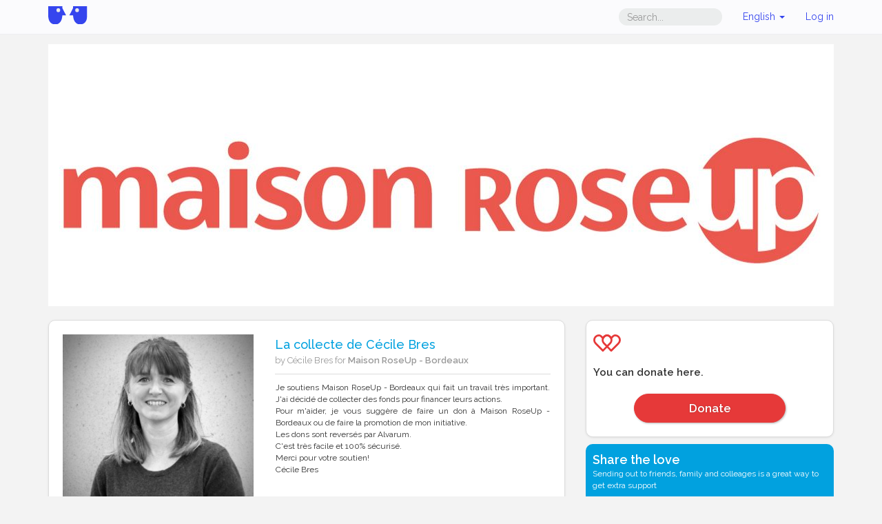

--- FILE ---
content_type: text/html;charset=UTF-8
request_url: https://www.alvarum.com/cecilebres
body_size: 8448
content:











<!DOCTYPE html>
<html ng-app="fundraiserPageApp" ng-controller="fundraiserPageController" lang="en">
<head
	data-technical-error-message="A technical error has occured. Please refresh (Press F5) before undertaking any action"
>
	<meta charset="utf-8">
		
	<meta property="og:title" content="La collecte de C&eacute;cile Bres | Alvarum">
	<meta property="og:url" content="https://www.alvarum.com/cecilebres">
	<meta property="og:image" content="https://resources.alvarum.com/images/fundraisingPages/fundraisingPage814/360/gallery/Sv_cRD.jpg">
	<meta property="og:description" content="Je soutiens Maison RoseUp - Bordeaux qui fait un travail très important. J&#39;ai décidé de collecter des fonds pour financer leurs actions. Pour m&#39;aider, je vous suggère de faire un don à Maison RoseU...">
	<meta property="fb:app_id" content="173825202659388">
	<meta property="og:type" content="website">
	<meta property="og:site_name" content="Alvarum">
	
	
    <link rel="shortcut icon" type="image/png" href="/images/favicon.png">
	<title>La collecte de C&eacute;cile Bres | Alvarum</title>
	<meta name="title" content="La collecte de C&eacute;cile Bres">
	<meta name="description" content="Je soutiens Maison RoseUp - Bordeaux qui fait un travail très important. J&#39;ai décidé de collecter des fonds pour financer leurs actions. Pour m&#39;aider, je vous suggère de faire un don à Maison RoseU...">
	<link rel="image_src" href="//resources.alvarum.com/images/fundraisingPages/fundraisingPage814/360/gallery/Sv_cRD.jpg">
	<meta name="viewport" content="width=device-width, initial-scale=1.0">
	<link rel="stylesheet" href="/css/screen/common/bootstrap-3.3.1/css/bootstrap.min.css">
	<link rel="stylesheet" href="/css/screen/common/glyphicons-pro/css/glyphicons.css">
	<link rel="stylesheet" href="/css/screen/common/responsive/global.css?v=2025-12-15T08:29:31Z">
	<link rel="stylesheet" href="/css/screen/common/responsive/footer.css?v=2025-12-15T08:29:31Z">
	<link rel="stylesheet" href="/css/screen/common/responsive/header.css?v=2025-12-15T08:29:31Z">
		<link rel="stylesheet" href="/css/screen/fundraisingPage/index.css?v=2025-12-15T08:29:31Z">
			<link rel="stylesheet" href="/css/screen/common/glyphicons-pro/css/glyphicons-social.css?v=2025-12-15T08:29:31Z">
			<link rel="stylesheet" href="/css/common/image-gallery/blueimp-gallery.min.css?v=2025-12-15T08:29:31Z">
			<link rel="stylesheet" href="/css/common/image-gallery/bootstrap-image-gallery.min.css?v=2025-12-15T08:29:31Z">
		<link rel="stylesheet/less" href="/css/screen/common/globalColors.less?v=2025-12-15T08:29:31Z">
	<script>
var templateColors = {
		mainColor: "#01A1DF",
		buttonColor: "#E53030"
	},
	less = less || {};

function lessFix(functionName, color, arg) {
	return less.tree.functions[functionName](new less.tree.Color(color.substring(1)), new less.tree.Dimension(arg)).toCSS();
}

less.env = "development"

	</script>
	<script src="/js/screen/common/less-1.7.5.min.js"></script>
	    


		<script>
	(function() {
		var _fbq = window._fbq || (window._fbq = []);
		if (!_fbq.loaded) {
			var fbds = document.createElement('script');
			fbds.async = true;
			fbds.src = '//connect.facebook.net/en_US/fbds.js';
			var s = document.getElementsByTagName('script')[0];
			s.parentNode.insertBefore(fbds, s);
			_fbq.loaded = true;
		}
		_fbq.push([ 'addPixelId', '603265896431986' ]);
	})();

	window._fbq = window._fbq || [];
	window._fbq.push([ 'track', 'PixelInitialized', {} ]);
	</script>


	<script src="//ajax.googleapis.com/ajax/libs/jquery/1.10.2/jquery.min.js"></script>
	<script src="//ajax.googleapis.com/ajax/libs/angularjs/1.2.3/angular.min.js"></script>
	<script src="//ajax.googleapis.com/ajax/libs/angularjs/1.2.3/angular-resource.min.js"></script>
	<script src="//ajax.googleapis.com/ajax/libs/angularjs/1.2.3/angular-route.min.js"></script>
	<script src="/js/screen/common/angular/i18n/angular-locale_en.js"></script>
	<script src="/js/screen/common/responsive/angular-improved-i18n.js"></script>
</head>
<body class="customized fundraisingPage">

<script>
var ALVA = ALVA || {};

ALVA.fundraiserId = 814360;
ALVA.language = "en";

(function () {
	var P = ALVA.page = ALVA.page || {};
	P.shareTitle = "La collecte de C\u00E9cile Bres | Alvarum";
	P.shareUrl = "https:\/\/www.alvarum.com\/cecilebres";
	P.isFundraiser = "false";
	P.fundraisingPageUrlPath = "cecilebres";
}());
</script>
<div id="fb-root"></div>

<script>
var ALVA = ALVA || {};
ALVA.rootSecureDomain = "https://www.alvarum.com";
</script>
<div class="hidden"><input id="rootSecureDomain" value="https://www.alvarum.com" /></div>
<nav class="header navbar navbar-inverse " role="navigation">
	<div class="container">
		<div class="navbar-header">
			<a class="navbar-brand" href="https://www.alvarum.com" >
				<img class="alvarum-logo" src="/images/logo.svg"/>
			</a>
			<button type="button" class="links-menu navbar-toggle" data-toggle="collapse" data-target=".navbar-collapse-container">
				<span class="sr-only">Toggle navigation</span>
				<span class="icon-bar"></span>
				<span class="icon-bar"></span>
				<span class="icon-bar"></span>
			</button>
						<button type="button" class="links-menu navbar-toggle search-dropdown-btn" data-toggle="collapse" data-target=".navbar-collapse-search">
				<span class="sr-only">Toggle search</span>
				<span class="glyphicons search">&nbsp;</span>
			</button>
					</div>
				<div class="collapse navbar-collapse navbar-collapse-search">
			<ul class="nav navbar-nav">
				<li class="mobile-search-bar">
					<form action="//www.alvarum.com/search" method="GET" class="navbar-form">
						<input type="text" placeholder="Search..." class="form-control header-search-input" name="q">
						<button type="submit" class="hidden"></button>
					</form>
				</li>
			</ul>
		</div>
				<div class="collapse navbar-collapse navbar-collapse-container">
			<ul class="nav navbar-nav navbar-right user-links ">
								<li class="desktop-search-bar hidden-xs">
					<form action="//www.alvarum.com/search" method="GET" class="navbar-form">
						<input type="text" placeholder="Search..." class="form-control header-search-input" name="q">
						<button type="submit" class="hidden"></button>
					</form>
				</li>
								<li class="language-selector dropdown">
					<a href="#" class="current-language dropdown-toggle" data-toggle="dropdown">
													English												<b class="caret"></b>
					</a>
					<ul class="language-selector-content dropdown-menu">
						<li><a href="javascript:changeLanguage('fr')">Français</a></li>
						<li><a href="javascript:changeLanguage('en')">English</a></li>
						<li><a href="javascript:changeLanguage('nl')">Nederlands</a></li>
						<li><a href="javascript:changeLanguage('de')">Deutsch</a></li>
					</ul>
				</li>
				<li class="login-menu dropdown">
					<a class="login-link current-login-status"  href="">
						Log in					</a>
				</li>
			</ul>
		</div>
	</div>
</nav><div class="container page-wrapper">
			<div class="row hidden-xs">
		<div class="col-xs-12">
			<div class="top-banner">
				<img class="img-responsive" src="//rsc.alvarum.com/h3/59/h3592n99i8hfm2c9a1zpqn73vixq3.jpg">
			</div>
		</div>
	</div>
		
	<div class="row visible-xs">	
    	<div id="affix-wrapper">
    		<div id="sticky-section-small" class="call-to-action-xs row">
    			<div class="col-xs-offset-1 col-xs-2 small-sticky-section-col">
    				<div class="share-dropdown btn-group">
    					<a class="button btn btn-donate btn-share dropdown-toggle native-share" data-toggle="dropdown">
    						<span class="glyphicons share_alt"></span>
    					</a>
    					<ul class="dropdown-menu pull-left" role="menu">
    						<li><h4>Share</h4></li>
    						<li class="divider"></li>
    						<li>
    							<a href="javascript:void(0);" class="share-with-facebook-mobile">
    								<span class="glyphicons social facebook"> Facebook</span>
    							</a>
    						</li>
    						<li class="divider"></li>
    						<li>
    							<a href="https://twitter.com/intent/tweet?text=La+collecte+de+C%26eacute%3Bcile+Bres&url=https%3A%2F%2Fwww.alvarum.com%2Fcecilebres&via=Alvarumfr">
    								<span class="glyphicons social twitter"> Twitter</span>
    							</a>
    						</li>
    						<li class="divider"></li>
    						<li>
    							<a class="share-through-email-agent" href="mailto:?body=https%3A%2F%2Fwww.alvarum.com%2Fcecilebres">
    								<span class="glyphicons social e-mail"> Email</span>
    							</a>
    						</li>
    					</ul>
    				</div>
    			</div>
    			<div class="col-xs-6 col-xs-offset-2 small-sticky-section-col">
    				<a href="https://www.alvarum.com/cecilebres/donate" id="donate" class="btn btn-donate button pull-right">Donate</a>
    			</div>
    		</div>
    	</div>
		
		<div class="frp-main-picture-container picture-super-container">
			<div class="picture-container" >
				<a href="javascript:void(0);">
					<img src="//resources.alvarum.com/images/fundraisingPages/fundraisingPage814/360/gallery/Sv_cRD.jpg" squared-image>
				</a>
			</div>
		</div>
    </div>
	
	<div class="row">
		<div class="col-md-8">
        		
			<div class="box">
				<div class="row mb-2">
					<div class="hidden-xs col-sm-5">
						<div class="frp-main-picture-container picture-super-container">
							<div class="picture-container" >
        						<a href="javascript:void(0);">
        							<img src="//resources.alvarum.com/images/fundraisingPages/fundraisingPage814/360/gallery/Sv_cRD.jpg" squared-image>
        						</a>
        					</div>
						</div>
					</div>
					<div class="col-sm-7">
                        <h4 class="frp-title">La collecte de C&eacute;cile Bres</h4>
						<p class="frp-short-desc">
							by C&eacute;cile Bres
							for <strong>Maison RoseUp - Bordeaux</strong>
        				</p>
						<div class="description" id="frp-desc-toggle">
    						<div class="desc-content panel">
    							<div id="frpDesc" class="shorten-description">
    								Je soutiens Maison RoseUp - Bordeaux qui fait un travail très important. J'ai décidé de collecter des fonds pour financer leurs actions.
<br>Pour m'aider, je vous suggère de faire un don à Maison RoseUp - Bordeaux ou de faire la promotion de mon initiative.
<br>Les dons sont reversés par Alvarum.
<br>C'est très facile et 100% sécurisé.
<br>Merci pour votre soutien!
<br>Cécile Bres
    							</div>
    							<div>
    								<a id="readMoreFrpDiv" href="javascript:void(0);" class="btn btn-large btn-link">
    									<span>Read more</span>
    									<span class="glyphicons more"></span>
    								</a>
    								<a id="readLessFrpDiv" href="javascript:void(0);" class="btn btn-large btn-link">
    									<span>Read less</span>
    									<span class="glyphicons more"></span>
    								</a>
    							</div>
    						</div>
    					</div>
					</div>
				</div>

				<div class="row">
					<div class="col-sm-6">
												<div class="title">Target</div>
						<div class="text-center">
							<div fundraising-meter percent="47" class="meter">
								<div fundraising-meter percent="47" class="meter"><span class="frp-reach">47%</span>
								</div>
							</div>
						</div>
											</div>
					<div class="col-sm-6">
						<div class="title">So far, I've raised</div>
						<div class="text-center frp-statistics-sm">
							<p class="raised">
								<span class="amount">
									<span class="currency">€</span>&nbsp;<span class="formattedAmount">465</span>								</span>
							</p>
							<div class="raised-text">
								<span ng-show="latestDonations.length > 0">
									With help of <span ng-bind="donationCount"></span> people.<br />
								</span>
								    								On my target of    								<span class="target-amount">
    									<span class="currency">€</span>&nbsp;<span class="formattedAmount">1,000</span>    								</span>
															</div>
						</div>
					</div>
				</div>
			</div>
			
		</div>
		<div class="col-md-4">
			<div class="row">
				<!--DONATE-->
				<div class="col-xs-12">
					<div class="box donate">
						<svg xmlns="http://www.w3.org/2000/svg" viewBox="0 0 65.974 41.361">
							<g transform="translate(-1216.982 -340.985)">
								<g transform="translate(-4591.533 1848.136)">
									<path fill="currentColor"
										d="M5808.515-1493.62a13.6,13.6,0,0,1,13.671-13.531,10.574,10.574,0,0,1,6.847,3.03,23.587,23.587,0,0,1,2.46,2.564,24.05,24.05,0,0,1,2.459-2.564,10.583,10.583,0,0,1,6.848-3.03,13.6,13.6,0,0,1,13.672,13.531,13.429,13.429,0,0,1-4.146,9.707l-17.2,17.438a2.3,2.3,0,0,1-1.636.684,2.294,2.294,0,0,1-1.635-.684l-17.525-17.765A13.425,13.425,0,0,1,5808.515-1493.62Zm13.671-8.936a9.006,9.006,0,0,0-9.075,8.936,8.828,8.828,0,0,0,2.512,6.172l15.87,16.088,15.582-15.8.048-.046a8.842,8.842,0,0,0,2.754-6.411,9.007,9.007,0,0,0-9.077-8.936,6.122,6.122,0,0,0-3.8,1.874,25.552,25.552,0,0,0-3.636,4.232,2.3,2.3,0,0,1-1.871.964,2.3,2.3,0,0,1-1.871-.964,25.584,25.584,0,0,0-3.634-4.232A6.13,6.13,0,0,0,5822.186-1502.556Z" />
								</g>
								<g transform="translate(-4571.515 1848.136)">
									<path fill="currentColor"
										d="M5808.515-1493.62a13.6,13.6,0,0,1,13.671-13.531,10.574,10.574,0,0,1,6.847,3.03,23.587,23.587,0,0,1,2.46,2.564,24.05,24.05,0,0,1,2.459-2.564,10.583,10.583,0,0,1,6.848-3.03,13.6,13.6,0,0,1,13.672,13.531,13.429,13.429,0,0,1-4.146,9.707l-17.2,17.438a2.3,2.3,0,0,1-1.636.684,2.294,2.294,0,0,1-1.635-.684l-17.525-17.765A13.425,13.425,0,0,1,5808.515-1493.62Zm13.671-8.936a9.006,9.006,0,0,0-9.075,8.936,8.828,8.828,0,0,0,2.512,6.172l15.87,16.088,15.582-15.8.048-.046a8.842,8.842,0,0,0,2.754-6.411,9.007,9.007,0,0,0-9.077-8.936,6.122,6.122,0,0,0-3.8,1.874,25.552,25.552,0,0,0-3.636,4.232,2.3,2.3,0,0,1-1.871.964,2.3,2.3,0,0,1-1.871-.964,25.584,25.584,0,0,0-3.634-4.232A6.13,6.13,0,0,0,5822.186-1502.556Z" />
								</g>
							</g>
						</svg>
													
						<div class="title">You can donate here.</div>
						<a href="https://www.alvarum.com/cecilebres/donate" class="btn btn-donate button">Donate</a>
					</div>
				</div>
				<div class="hidden-xs col-sm-6 col-md-12">
					<!-- SHARE-->
					




<script>
var ALVA = ALVA || {};
(function () {
	var P = ALVA.page = ALVA.page || {};
	P.atPubId = "alvarumfundraisingprod";
	P.atLocale = "en";
	P.fbAppId = "173825202659388";
	P.fbLocale = "en_US";
	P.loggedUserId = "";
}());
</script>
<div class="social-share">
	<div class="title">Share the love</div>
	<p>Sending out to friends, family and colleages is a great way to get extra support</p>
	<div class="at-resp-share-element at-style-responsive addthis-smartlayers addthis-animated">
		<div class="at-share-btn-elements">
			<a href="javascript:void(0)" class="share-with-facebook at-icon-wrapper at-share-btn at-svc-facebook">
				<span class="at-icon-wrapper" style="line-height: 32px; height: 32px; width: 32px;">
					<svg xmlns="http://www.w3.org/2000/svg" xmlns:xlink="http://www.w3.org/1999/xlink" viewBox="0 0 32 32" version="1.1" role="img" aria-labelledby="at-svg-facebook-1" class="at-icon at-icon-facebook" style="fill: rgb(255, 255, 255); width: 32px; height: 32px;">
						<title id="at-svg-facebook-1">Facebook</title>
						<g>
							<path d="M22 5.16c-.406-.054-1.806-.16-3.43-.16-3.4 0-5.733 1.825-5.733 5.17v2.882H9v3.913h3.837V27h4.604V16.965h3.823l.587-3.913h-4.41v-2.5c0-1.123.347-1.903 2.198-1.903H22V5.16z" fill-rule="evenodd"></path>
						</g>
					</svg>
				</span>
			</a>
			<a href="https://twitter.com/intent/tweet?text=La+collecte+de+C%26eacute%3Bcile+Bres&url=https%3A%2F%2Fwww.alvarum.com%2Fcecilebres&via=Alvarumfr#" target="_blank" class="at-icon-wrapper at-share-btn at-svc-twitter">
				<span class="at-icon-wrapper" style="line-height: 32px; height: 32px; width: 32px;">
					<svg xmlns="http://www.w3.org/2000/svg" xmlns:xlink="http://www.w3.org/1999/xlink" viewBox="0 0 32 32" version="1.1" role="img" aria-labelledby="at-svg-twitter-2" class="at-icon at-icon-twitter" style="fill: rgb(255, 255, 255); width: 32px; height: 32px;">
						<title id="at-svg-twitter-2">Twitter</title>
						<g>
							<path d="M27.996 10.116c-.81.36-1.68.602-2.592.71a4.526 4.526 0 0 0 1.984-2.496 9.037 9.037 0 0 1-2.866 1.095 4.513 4.513 0 0 0-7.69 4.116 12.81 12.81 0 0 1-9.3-4.715 4.49 4.49 0 0 0-.612 2.27 4.51 4.51 0 0 0 2.008 3.755 4.495 4.495 0 0 1-2.044-.564v.057a4.515 4.515 0 0 0 3.62 4.425 4.52 4.52 0 0 1-2.04.077 4.517 4.517 0 0 0 4.217 3.134 9.055 9.055 0 0 1-5.604 1.93A9.18 9.18 0 0 1 6 23.85a12.773 12.773 0 0 0 6.918 2.027c8.3 0 12.84-6.876 12.84-12.84 0-.195-.005-.39-.014-.583a9.172 9.172 0 0 0 2.252-2.336" fill-rule="evenodd"></path>
						</g>
					</svg>
				</span>
			</a>
			<a target="_blank" href="https://www.linkedin.com/shareArticle?summary=La+collecte+de+C%26eacute%3Bcile+Bres&mini=true&source=www.alvarum.com&url=https%3A%2F%2Fwww.alvarum.com%2Fcecilebres" class="at-icon-wrapper at-share-btn at-svc-linkedin">
				<span class="at-icon-wrapper" style="line-height: 32px; height: 32px; width: 32px;">
					<svg xmlns="http://www.w3.org/2000/svg" xmlns:xlink="http://www.w3.org/1999/xlink" viewBox="0 0 32 32" version="1.1" role="img" aria-labelledby="at-svg-linkedin-3" class="at-icon at-icon-linkedin" style="fill: rgb(255, 255, 255); width: 32px; height: 32px;">
						<title id="at-svg-linkedin-3">LinkedIn</title>
						<g>
							<path d="M26 25.963h-4.185v-6.55c0-1.56-.027-3.57-2.175-3.57-2.18 0-2.51 1.7-2.51 3.46v6.66h-4.182V12.495h4.012v1.84h.058c.558-1.058 1.924-2.174 3.96-2.174 4.24 0 5.022 2.79 5.022 6.417v7.386zM8.23 10.655a2.426 2.426 0 0 1 0-4.855 2.427 2.427 0 0 1 0 4.855zm-2.098 1.84h4.19v13.468h-4.19V12.495z" fill-rule="evenodd"></path>
						</g>
					</svg>
				</span>
			</a>
			<a href="mailto:?body=https%3A%2F%2Fwww.alvarum.com%2Fcecilebres" class="at-icon-wrapper at-share-btn" target="_blank" title="Email">
				<span class="at-icon-wrapper" style="line-height: 32px; height: 32px; width: 32px;">
					<svg xmlns="http://www.w3.org/2000/svg" xmlns:xlink="http://www.w3.org/1999/xlink" viewBox="0 0 32 32" version="1.1" role="img" aria-labelledby="at-svg-email-4" class="at-icon at-icon-email" style="fill: rgb(255, 255, 255); width: 32px; height: 32px;">
						<title id="at-svg-email-4">Email</title>
						<g>
							<g fill-rule="evenodd"></g>
							<path d="M27 22.757c0 1.24-.988 2.243-2.19 2.243H7.19C5.98 25 5 23.994 5 22.757V13.67c0-.556.39-.773.855-.496l8.78 5.238c.782.467 1.95.467 2.73 0l8.78-5.238c.472-.28.855-.063.855.495v9.087z">
							</path>
							<path d="M27 9.243C27 8.006 26.02 7 24.81 7H7.19C5.988 7 5 8.004 5 9.243v.465c0 .554.385 1.232.857 1.514l9.61 5.733c.267.16.8.16 1.067 0l9.61-5.733c.473-.283.856-.96.856-1.514v-.465z">
							</path>
						</g>
					</svg>
				</span>
			</a>
		</div>
	</div>
</div>				</div>
				<!--SECURE-->
				<div class="col-xs-12 col-sm-6 col-md-12">
					<div class="alvarum-secure">
						<div class="lock"><img src="/images/lock.svg"></div>
						<div class="text">
							Your donation goes to <strong>Maison RoseUp - Bordeaux</strong>.<br>
							Payments are 100% secure.						</div>
						<div class="secured"><img src="/images/securedby.svg"></div>
					</div>
				</div>
			</div>
		</div>
		<div class="row">
			<div class="col-md-4 float-md-right">
				<div class="box donations">
					        			<div class="title donation-title"><span ng-bind="donationCount"></span> Donations</div>
        			<a ng-show="latestDonations.length == 0" href="https://www.alvarum.com/cecilebres/donate" class="btn btn-large btn-link">Make the first</a>
        			<ul class="list-group">
        				<li ng-repeat="donation in latestDonations" class="list-group-item">
        					<div class="full-width-table">
        						<div class="donation-details table-cell">
        							<div class="donation-comment" ng-bind="donation.comment"></div>
        							<div class="text-muted" ng-show="donation.offlineDonation">
        								<small>Offline donation</small>
        							</div>
        							<small class="text-muted">
        								<span ng-bind="donation.name || 'Anonymous'"></span>
        								- <span ng-bind="donation.date | date: 'shortDate'"></span>
        							</small>
        						</div>
        						<div class="donation-amount  table-cell text-right">
        							<span class="currency">€</span>&nbsp;<span class="formattedAmount"><span ng-bind="donation.amount"></span></span>        						</div>
        					</div>
        				</li>

											
        				<li class="list-group-item" ng-show="donationsPageHasNext">
        					<a href="javascript:void(0);" class="more" ng-click="getNextDonations(5)">See more</a>
        				</li>
        				<li class="list-group-item total-donation">
        					Total <span class="currency">€</span>&nbsp;<span class="formattedAmount">465</span>        				</li>
        			</ul>
				</div>
			</div>
			<div class="col-md-8">
																<div class="box together">
										<div class="row">
						<div class="col-sm-7">
							<div class="together-title">
								I participate to the event<br>
								<strong>Course des Héros Bordeaux-Mérignac 2024</strong>
							</div>
						</div>
						<div class="col-sm-5 event-buttons">
							<a href="http://www.alvarum.com/event/2369" class="together-button">View event community</a>
						</div>
					</div>
    			</div>
												<div class="box together">
										<div class="row">
						<div class="col-sm-7">
							<div class="together-title">
								I participate to the campaign<br>
								<strong>Course des Héros Bordeaux-Mérignac 2024</strong>
							</div>
						</div>
						<div class="col-sm-5 event-buttons">
							<a href="https://www.alvarum.com/charity/2185/challenge/2369" class="together-button">View campaign page</a>
						</div>
					</div>
    			</div>
				    			<div class="box charity">
    				<div class="row">
    					<div class="col-xs-12 col-sm-7">
    						<div class="title">
    							Maison RoseUp - Bordeaux
    							<svg xmlns="http://www.w3.org/2000/svg" width="15" viewBox="0 0 22.891 20.602"><path fill="#202124" d="M5808.515-1500.411a6.775,6.775,0,0,1,6.81-6.74,5.267,5.267,0,0,1,3.41,1.509,11.743,11.743,0,0,1,1.226,1.277,12.017,12.017,0,0,1,1.225-1.277,5.272,5.272,0,0,1,3.411-1.509,6.775,6.775,0,0,1,6.81,6.74,6.689,6.689,0,0,1-2.065,4.835l-8.566,8.686a1.141,1.141,0,0,1-.814.341,1.144,1.144,0,0,1-.814-.341l-8.729-8.849A6.684,6.684,0,0,1,5808.515-1500.411Zm6.81-4.451a4.486,4.486,0,0,0-4.52,4.451,4.4,4.4,0,0,0,1.251,3.074l7.9,8.013,7.761-7.871.024-.023a4.405,4.405,0,0,0,1.372-3.193,4.486,4.486,0,0,0-4.521-4.451,3.05,3.05,0,0,0-1.893.933,12.737,12.737,0,0,0-1.811,2.108,1.146,1.146,0,0,1-.932.48,1.146,1.146,0,0,1-.932-.48,12.777,12.777,0,0,0-1.81-2.108A3.053,3.053,0,0,0,5815.325-1504.862Z" transform="translate(-5808.515 1507.151)" /></svg>
    						</div>
						</div>
    					<div class="col-xs-12 col-sm-5">
														<div class="charity-buttons">
								<a href="https://www.alvarum.com/roseupassociation" class="btn">Charity page</a>
							</div>
													</div>
					</div>
					<hr>
					<div class="row">
    					<div class="col-xs-12 col-sm-7">
    						<div class="charity-section-element  description" id="desc-charity-toggle">
    							<div class="desc-content  panel">
    								<div id="charityDesc" class="shorten-description">
            							RoseUp est une association nationale d'information, d'accompagnement et de défense des droits des femmes malades de cancer. Elle vise à leur donner les moyens d'être actrices de leur guérison : magazine féminin gratuit, Maisons RoseUp (Bordeaux, Paris et en ligne), plaidoyer pour le droit à l'oubli bancaire.
            						</div>
            						<div>
            							<a id="readMoreCharityDiv" href="javascript:void(0);" class="btn btn-large btn-link">
            								<span class="glyphicons more"></span>
            								<span>Read more</span>
            							</a>
            							<a id="readLessCharityDiv" href="javascript:void(0);" class="btn btn-large btn-link">
            								<span class="glyphicons more"></span>
            								<span>Read less</span>
            							</a>
            						</div>
    							</div>
    						</div>
    					</div>
    					<div class="col-xs-12 col-sm-5">
							<div class="charity-section-element  text-center">
								<img src="//resources.alvarum.com/images/charityProfiles/charityProfile649072/rose up.png" class="img-rounded logo">
							</div>
    					</div>
    				</div>
    			</div>
    		</div>	
		</div>
		
	</div>
	
	<div id="links">
				<a href="/images/fundraisingPages/fundraisingPage814/360/gallery/Sv_cRD.jpg" title="" data-gallery></a>
			</div>
	<!-- The Bootstrap Image Gallery lightbox, should be a child element of the document body -->
<div id="blueimp-gallery" class="blueimp-gallery">
	<!-- The container for the modal slides -->
	<div class="slides"></div>
	<!-- Controls for the borderless lightbox -->
	<h3 class="title"></h3>
	<a class="prev"></a>
	<a class="next"></a>
	<a class="close">×</a>
	<a class="play-pause"></a>
	<ol class="indicator"></ol>
	<!-- The modal dialog, which will be used to wrap the lightbox content -->
	<div class="modal fade">
		<div class="modal-dialog">
			<div class="modal-content">
				<div class="modal-header">
					<button type="button" class="close" aria-hidden="true">&times;</button>
					<h4 class="modal-title"></h4>
				</div>
				<div class="modal-body next"></div>
				<div class="modal-footer">
					<div class="donate-link">
						<a id="imageGalleryDonate" href="https://www.alvarum.com/cecilebres/donate" class="btn btn-large btn-link">
							<span class="glyphicon glyphicon-heart"></span> Donate						</a>
					</div>
					<button type="button" class="btn btn-default pull-left prev">
						<i class="glyphicon glyphicon-chevron-left"></i>
						Previous					</button>
					<button type="button" class="btn btn-primary next ">
						Next						<i class="glyphicon glyphicon-chevron-right"></i>
					</button>
				</div>
			</div>
		</div>
	</div>
</div>
</div>

<div class="alvafooter">
	<div class="container">
		<div class="row">
			<div class="col-xs-12 col-sm-3">
				<a target="_blank" href="https://www.alvarum.com"><img width="150" class="logo"
						src="/images/layout/logo-white.svg"></a>
			</div>
			<div class="col-xs-12 col-sm-3 col-md-2">
				<ul class="menu">
					<li><a href="https://www.alvarum.com/login">Login</a></li>
					<li><a href="https://backoffice.alvarum.com">Charity Account</a></li>
					<li><a target="_blank" href="https://helpen.alvarum.com">Help</a></li>
					<li><a href="javascript:void(CookieControl.open())">Cookies</a></li>
					<li><a target="_blank" href="http://en.alvarum.com/?page_id=109">Terms & Conditions</a></li>
					<li><a target="_blank" href="http://en.alvarum.com/?page_id=54">About us</a></li>
				</ul>
			</div>
		</div>
	</div>
</div><script>
var ALVA = ALVA || {};
ALVA.analyticsAccountId = "UA-4424751-1";
ALVA.pageNameForAnalytics = "fundraisingPage/index";
ALVA.visitorType = "guest";
</script>
<script src="/js/screen/common/gaTracking.js"></script>
<script src="/js/screen/common/bootstrap-3.3.1/bootstrap.min.js"></script>
<script src="/js/screen/common/responsive/header.js"></script>
<script src="//cdnjs.cloudflare.com/ajax/libs/modernizr/2.7.1/modernizr.min.js"></script>
	<script src="//ajax.googleapis.com/ajax/libs/angularjs/1.2.3/angular-sanitize.min.js?v=2025-12-15T08:29:31Z"></script>
	<script src="/js/screen/common/jquery.easy-pie-chart.js?v=2025-12-15T08:29:31Z"></script>
	<script src="/js/screen/common/responsive/angular-image.js?v=2025-12-15T08:29:31Z"></script>
	<script src="/js/screen/common/responsive/jquery-responsive.js?v=2025-12-15T08:29:31Z"></script>
	<script src="/js/screen/common/responsive/readMore.js?v=2025-12-15T08:29:31Z"></script>
	<script src="/js/common/image-gallery/jquery.blueimp-gallery.min.js?v=2025-12-15T08:29:31Z"></script>
	<script src="/js/common/image-gallery/bootstrap-image-gallery.min.js?v=2025-12-15T08:29:31Z"></script>
	<script src="/js/screen/common/alva-queue.js?v=2025-12-15T08:29:31Z"></script>
	<script src="/js/screen/common/alva-social.js?v=2025-12-15T08:29:31Z"></script>
	<script src="/js/screen/fundraisingPage/index.js?v=2025-12-15T08:29:31Z"></script>

<script src="https://cc.cdn.civiccomputing.com/9/cookieControl-9.5.min.js"></script>
<script src="/js/common/cookie-consent.js"></script>
<script>
$(function () {
	if (ALVA && ALVA.cookieConsent)
	ALVA.cookieConsent.alertForCookies({
		title: "This site uses cookies to store information on your computer" , 
		intro: "Some of these cookies are essential, while others help us to improve your experience by providing insights into how the site is being used.", 
		acceptRecommended: "Accept Recommended Settings", 
		necessaryTitle: "Necessary Cookies",
		necessaryDescription: "Necessary cookies enable core functionality such as page navigation and access to secure areas. The website cannot function properly without these cookies, and can only be disabled by changing your browser preferences.",
		on: "On",
		off: "Off",
		analyticsLabel: "Analytics",
		analyticsDsc: "Analytical cookies help us to improve our website by collecting and reporting information on its usage.",
		notifyTittle: "Your choice regarding cookies on this site",
		notifyDsc: "We use cookies to optimise site functionality and give you the best possible experience. By scrolling down, you will accept recommended settings.",
		notifyAcceptBtn: "Accept",
		notifyRejectBtn: "I Do Not Accept",
		notifySettingsBtn: "Cookie Preferences"
	});
});
</script>
</body>
</html>

--- FILE ---
content_type: text/css
request_url: https://www.alvarum.com/css/screen/fundraisingPage/index.css?v=2025-12-15T08:29:31Z
body_size: 3583
content:
body {
	background-color: #f3f3f3;
}

.fundraisingPage .title {
	font-size: 1.8rem;
	font-weight: 600;
}
.page-content {
	background-color: #ffffff;
	border-radius: 8px;
	padding-bottom: 20px !important;
}

@media (min-width: 767px) {
	.page-content {
		padding: 0 2%;
	}
}

.page-content.panel {
	border-bottom: none !important;
}

.no-padding {
	padding: 0 !important;
}

.top-banner {
	position: relative;
	width: 100%;
	margin-bottom: 2rem;
	border-bottom-left-radius: 6px;
	border-bottom-right-radius: 6px;
}

.top-banner > .img-responsive {
	width: 100%;
}

.banner-overlay {
	position: absolute;
	bottom: 0;
	right: 0;
	left: 0;
	height: 0;
	opacity: 0;
	background: rgba(34,34,34,0.7);
	color: white;
	overflow: hidden;
	text-align: center;
	transition: all 0.5 ease-in-out;
}

.banner-overlay a {
	color: white !important;
}

.top-banner:hover .banner-overlay {
	opacity: 1;
	height: 2rem;
}

/* Note: we cannot use ".customized .nav-tabs>li>a" as selector bellow */
/* in order for the standard .nav-tabs>li.active>a to take precedence. */
.page-controls .nav-tabs a {
	/* Have more visual tabs with a darker background on inactive ones */
	background-color: #d3d3d3;
	padding-top: 10px;
	padding-bottom: 10px;
	padding-left: 15px;
	padding-right: 15px;
}

.tab-controls {
	padding-left: 10px;
	padding-right: 10px;
}

.nav-controls {
	border-bottom-width: 0px;
}

.alvarum-tab {
	float: right !important;
}

@media (max-width: 767px) {
	.nav-controls {
		font-size: 70%;
	}
	.nav-controls a {
		padding: 6px 6px !important;
	}
}

.nav-controls a {
	color: inherit;
	text-decoration: none;
}

/* FRP MAIN INFO - FRP HEADER */
@media (min-width: 768px) {
	.frp-header {
		margin-bottom: 15px;
		padding-bottom: 0;
		padding-left: 0;
	}

	h1.frp-title {
		font-size: 32px;
		margin-bottom: 24px;
	}
}

.frp-header {
	margin-top: 20px;
}

.section-title {
	font-size: 18px;
	font-weight: normal;
}

.title-xs {
	padding-left: 40px;
}

.frp-main-picture-container.thumbnail {
	margin-bottom: 0;
	cursor: pointer;
}

.picture-super-container.thumbnail {
	max-width: none;
	display: inline-block;
}

@media (min-width: 768px) {
	.picture-container {
		overflow: hidden;
		height: 265px;
		width: 265px;
	}
}

@media (min-width: 992px) {
	.picture-container {
		overflow: hidden;
		width: 222px;
		height: 222px;
	}
}

@media (min-width: 1200px) {
	.picture-container {
		overflow: hidden;
		width: 277px;
		height: 277px;
	}
}

@media (max-width: 767px) {
	.picture-container {
		overflow: visible;
		width: 100%;
		max-height: 300px;
	}
}

.picture-container {
	overflow: hidden;
}

.picture-container img[squared-image] {
	position: relative; /* This is required by the 'squared-image' Angular directive */
	border-radius: 6px;
	max-width: none !important;
}

@media (max-width: 767px) {
	.picture-container img[squared-image] {
		border-radius: 0;
	}
	
	.picture-container {
		margin-bottom: 10px;
	}
}

.frp-title-container {
	min-height: 20px;
	line-height: 85px;
}

.frp-title-container .frp-title {
	display: inline-block;
	line-height: 35px;
	vertical-align: middle;
}

.frp-title {
	margin-top: 0px;
	margin-bottom: 5px;
}

.frp-short-desc {
	color: #999999;
	font-size: 1.3rem;
	border-bottom: 1px solid #ddd;
	padding-bottom: 1rem;
}

/* SHARING BUTTONS */

.social-share-mobile {
	text-align: center;
	padding: 2rem 15px;
}
.social-share-mobile svg {
	background-color: #A6ADB4;
	border-radius: 50%;
	padding: 10px;
	width: 50px;
	height: 50px;
	margin: 0 10px;
}

.addthis_button_email img {
	margin-top: -1px;
}

.share-dropdown {
	width: 100%; /* set in order to keep inline-block display and so have dropdown menu display below the button */
}

.share-dropdown h4 {
	margin-left: 10px;
}

/* FUNDRAISING STATISTICS */
.fundraising-statistics-container {
	background-color: #f8f8f8;
}

.fundraising-statistics {
	text-align: center;
	border: 1px solid lightgray;
	border-radius: 4px;
	font-size: 130%;
	margin-top: 20px;
	margin-bottom: 10px;
}

.raised {
	margin-bottom: 10px;
}
.raised-text {
	font-size: 1.8rem;
	text-align: left;
}

.easyPieChart {
	position: relative;
	text-align: center;
	display: inline-block;
	margin-bottom: 10px;
}
.easyPieChart > .easyPieChart {
	transform: scale(0.5);
	position: absolute;
	left: 0;
	top: 0;
}

.easyPieChart canvas {
	position: absolute;
	top: 0;
	left: 0;
}

.frp-reach {
	font-size: 25px;
	font-style: italic;
	font-weight: bold;
}

.fundraising-reach {
	font-size: 140%;
	display: inline;
	vertical-align: middle;
	height: 100%;
	line-height: 160%;
}

@media (max-width: 768px) {
	.fundraising-statistics .fundraising-reach {
		padding-top: 5px;
		font-size: 105%;
	}
}

.frp-target-amount {
	border-right: 1px solid lightgray;
	border-left: 1px solid lightgray;
}

.amount {
	font-size: 4rem;
	font-weight: bold;
}

.meter {
	margin-bottom: 5px;
}

.target-amount {
	font-size: 1.1em;
	font-weight: bold;
}

/* CALL-TO-ACTION */
.donate {
	background-color: #fff;
	padding: 2rem 1rem;
	margin-bottom: 1rem;
	border-radius: 10px;
}
@media (min-width: 768px) and (max-width: 1024px) {
	.donate {
		height: 270px;
		display: flex;
		flex-direction: column;
		align-items: center;
		justify-content: center;
	}
}
.donate svg {
	width: 40px;
	margin-bottom: 1.5rem;
}
.donate .title {
	font-size: 1.5rem;
	font-weight: 600;
	margin-bottom: 2rem;
}
.donate .button {
	background-image: none;
	border-radius: 2rem;
	max-width: 220px;
	margin: 0 auto;
	display: block;
}
.call-to-action {
	text-align: center;
	padding-top: 0px;
}

.call-to-action-xs {
	text-align: center;
}

.small-sticky-section-col {
	padding-right: 5px;
	padding-left: 5px;
}

.alva-logo-container {
	margin-left: 8px;
}

.small-alva-logo {
	padding-top: 10px;
	width: 80px;
}

@media (max-width: 767px) {
	.small-alva-logo {
		width: 70px;
	}
}

.btn-donate {
	font-size: 1.7rem;
	border-radius: 2.4rem;
}

.btn-link {
	font-weight: 600;
	padding: 1rem 0;
	background-color: transparent;
	border-color: transparent;
	white-space: normal;
	text-align: left;
	box-shadow: none !important;
}

.secured-by {
	padding: 5px 0;
	text-align: center;
	color: #999999;
	font-weight: bold;
	font-size: 12px;
}

.secured-by img {
	width: 70px;
	padding-bottom: 6px;
}

.deductible-note {
	margin-bottom: 0;
	color: #999999;
	font-size: 85%;
}

#donate {
	line-height: 30.4px; /* set in order to have donate and share buttons with the same height */
}

/* DESCRIPTIONS */

.frp-content {
	border-bottom: none;
	box-shadow: none; /* remove the default (downwards-only) shadow */
	border-bottom-right-radius: inherit;
	border-bottom-left-radius: inherit;
	margin-bottom: 0;
}
@media (max-width: 767px) {
	.frp-content {
		border: none;
	}
}

@media (min-width: 768px) {
	.frp-content .frp-content-main {
		padding-left: 25px;
		padding-right: 35px;
	}
}

.occasion {
	font-size: 85%;
	color: #999999;
}

.description {
	text-align: justify;
	font-size: 1.2rem;
}
@media (max-width: 767px) {
	.description {
		overflow: auto;
	}
}

.desc-content {
	margin: 0px;
	box-shadow: none;
	/* border-bottom: 1px solid #ddd; */
	padding-bottom: 1rem;
}

.shorten-description {
	overflow: hidden;
}

.full-width-table {
	display: table;
	width: 100%;
}
.table-cell {
	display: table-cell;
}

/* DONATIONS LIST */
.donations > ul {
	max-height: 400px;
	margin: 0;
	margin-right: -15px;
	padding-right: 15px;
	overflow: auto;
}

@media (max-width: 767px) {
	.donations > ul {
		max-height: none;
		overflow: unset;
	}
}

#donations-list .list-group,
#news-list .list-group {
	margin-bottom: 0px;
}

.news-row img {
	max-width: 120px;
	max-height: 120px;
	float: left;
	margin: 0 1rem 1rem 0;
}

.list-group-item {
	border-left: 0px;
	border-right: 0px;
	border-radius: 0px;
	padding-left: 0px;
	padding-right: 0px;
}

.list-group-item:first-child {
	border-top: 0px;
}

.donation-comment {
	/* word-break: break-word; */
	font-size: 1.1rem;
	font-weight: 600;
}
.donations .list-group-item small {
	font-size: 1rem;
	font-weight: 600;
	color: rgb(0 0 0 / 30%);
}
.donations .list-group .more {
	background-color: #ebeded;
	padding: 1rem;
	display: block;
	text-align: center;
	color: black;
	font-weight: 600;
}

.donation-amount {
	font-size: 1.2em;
	font-style: italic;
}

.table-cell.donation-amount {
	padding-left: 2ex;
}

.total-donation {
	text-align: right;
	font-style: italic;
	border-bottom: none;
	font-size: 1.2em;
}

.logo {
	max-height: 150px;
	max-width: 100%;
}

.frp-content-aside > div {
	margin-top: 35px;
}

#charity-section .name {
	margin-top: 10px;
}

.charity-section-element {
	padding-left: 15px;
	padding-right: 15px;
}
.charity-buttons {
	margin: -5px 0;
}
@media (max-width: 767px) {
	.charity-buttons {
		margin-top: 20px;
	}
}
.charity-buttons > .btn {
	background: #ebeded;
	border: none;
	padding: 1rem;
	display: block;
	text-align: center;
	color: black !important;
	font-weight: 600;
	max-width: 300px;
	margin: auto;
}

#affix-wrapper {
	margin-bottom: 10px;
}

#large-affix-wrapper {
	margin-bottom: 10px;
}

.customized .affix {
	top: 0;
	z-index: 10;
	width: 100%;
	border-bottom: 1px solid #ddd;
}

.call-to-action-xs.affix {
	left: 0;
	margin-left: 0px;
	margin-right: 0px;
	background-color: #F3F3F3;
	background-color: #F3F3F3EA;
	padding: 10px 0;
	box-shadow: 0px 1px 5px 0px rgba(0,0,0,0.5);
}

.call-to-action-lg.affix {
	padding-top: 10px;
	width: 100%;
	background-color: #ffffff;
}

.desktop-version-link a {
	color: #aaaaaa;
}

/* DESCRIPTIONS */

.about-page-section {
	padding-left: 15px;
	padding-right: 15px;
}

/*------------------------- NEWS LIST CUSTOMIZATION -------------------------*/
.news > .title {
	margin-bottom: 1rem;
}
.news-row {
	margin-bottom: 1rem;
	border-top: 1px solid #ddd;
	padding: 1rem;
}
.news-title {
	font-weight: 500;
}
.news-date {
	font-size: 1rem;
	font-weight: 600;
	color: rgb(0 0 0 / 30%);
}
.modal-news .modal-header {
	height: 45px;
}

.modal-news {
	padding-top: 100px;
}
.modal-news .modal-body {
	text-align: center;
	margin: 30px 0;
}
.modal-news .img-lg {
	max-height: 90%;
	max-width: 90%;
}

/*New class added in recent Bootstrap version*/
@media (min-width: 992px) {
	modal-lg {
		width: 900px;
	}
}

.news-list {
	margin-bottom: 20px;
}

.news-list .img-sm {
	float: left;
	margin: 0 15px 15px 0;
	cursor: pointer;
	opacity: 1;
	transition: opacity 0.25s ease-in-out;
	-moz-transition: opacity 0.25s ease-in-out;
	-webkit-transition: opacity 0.25s ease-in-out;
	max-width: 150px;
}

.news-list .img-sm:hover {
	opacity: 0.7;
	transition: opacity 0.25s ease-in-out;
	-moz-transition: opacity 0.25s ease-in-out;
	-webkit-transition: opacity 0.25s ease-in-out;
}

.news-list .list-group {
	margin-bottom: 0px;
}

.news-content {
	word-wrap: break-word;
}

@media (max-width: 767px) {
	.news-content {
		clear: both;
	}
	.news-image {
		margin-left: auto !important;
		margin-right: auto !important;
		margin-bottom: 10px;
		float: none !important;
	}
}

.news-list li {
	border-left: 0px;
	border-right: 0px;
	border-radius: 0px;
	padding-left: 0px;
	padding-right: 0px;
}

.news-list .news-meta {
	margin-bottom: 0;
}

.news-list .list-group-item:last-child {
	border-bottom: none;
}

.news-list .donate-link {
	margin-top: 5px;
}

#afterPageCreationDialog,
.modal-news {
	padding-top: 8%;
}

.share-dropdown .dropdown-menu > li > a {
	line-height: 63px; /* this enables the user to click on the whole surface of the context-menu entry */
	text-align: left; /* instead of the default of 'center' */
	font-weight: bold;
	font-size: 16px;
}

/*------------------------- END OF NEWS LIST CUSTOMIZATION -------------------------*/

/*------------------------------GLYPHICONS-------------------------------------------*/
/* Customized CSS for glyphicons in order to have the same CSS as bottstrap's icons */
.customized .glyphicons {
	color: inherit;
	top: -2px;
	padding-left: 0px;
}

.customized .glyphicons:before {
	color: inherit;
	position: relative;
	font-size: inherit;
	margin-right: 0px;
}

/*------------------------------END OF GLYPHICONS---------------------------------*/

/* Remove the scroll bar from gallery */
#blueimp-gallery div.modal {
	overflow: visible;
}

#blueimp-gallery .donate-link {
	margin-top: -10px;
	display: block;
	text-align: center;
	font-size: 16px;
}

#blueimp-gallery .modal-title {
	word-wrap: break-word;
}
.together {
	overflow: hidden;
	position: relative;
	background-repeat: no-repeat;
	background-size: 28% auto;
	background-position: left center;
	padding: 3rem 2rem;
}

.together-logo {
	position: absolute;
	top: 5%;
	bottom: 5%;
	left: 2%;
	height: 90%;
	width: 26%;
}

@media (max-width:767px) {
	.together {
		background-image: none !important;	
		padding: 2rem;
	}
	.together-logo {
		display: none;
	}
}

.together-title {
	font-size: 1.8rem;
	margin-bottom: 3rem;
}
.together-title strong {
	font-size: 2.4rem;
}
.together-button {
	background-color: white;
	padding: 0.8rem 2rem;
	display: block;
	border-radius: 2rem;
	font-size: 1.5rem;
	font-weight: 600;
	text-align: center;
	max-width: 320px;
}
@media (min-width: 768px) {
	.col-sm-5.event-buttons {
	    padding-top: 25px;
	}
}

.modal-content a {
	color: black;
	text-decoration: underline;
}

.modal-content ol {
	list-style: none;
	text-align: center;
	margin-bottom: 2rem;
}

@media (min-width:992px) {
	.float-md-right {
		float: right;
	}
}

#sticky-section-small .btn {
	padding: 0.5rem 1.6rem;
}

#readMoreFrpDiv, #readLessFrpDiv, #readMoreCharityDiv, #readLessCharityDiv {
  color: black !important;	
  font-weight: bold;
}

.frp-title {
	margin: 5px 0;
}

--- FILE ---
content_type: application/javascript; charset=UTF-8
request_url: https://www.alvarum.com/js/screen/common/responsive/header.js
body_size: 739
content:
var ALVA = ALVA || {};

(function () {
	"use strict";

	function setupLogin() {
		var redirectUrl = ALVA.rootSecureDomain + '/logMeIn/?redirectUrl=' + encodeURIComponent(window.location.href);
		$('a.login-link').attr('href', redirectUrl);
	}
	
	/**
	 * Replacement for the changeLanguage(newLanguage) function in 'screen.js'.
	 */
	window.changeLanguage = function (newLanguage) {
		var href = document.location.href,
			anchorIdx = href.indexOf("#"),
			anchor = "";
		if (anchorIdx >= 0) {
			anchor = href.substring(anchorIdx);
			href = href.substring(0, anchorIdx);
		}
		href += (href.indexOf("?") < 0 ? "?" : "&") + "lang=" + newLanguage + anchor;
		document.location.href = href;
		return false;
	};

	$(function () {
		setupLogin();
		$(".search-dropdown-btn").click(function() {
			if (!$(".navbar-collapse-search").hasClass("in")) {
				setTimeout(function() {
					$(".mobile-search-bar .header-search-input").focus();
				}, 200);
			}
		});
	});
}());
